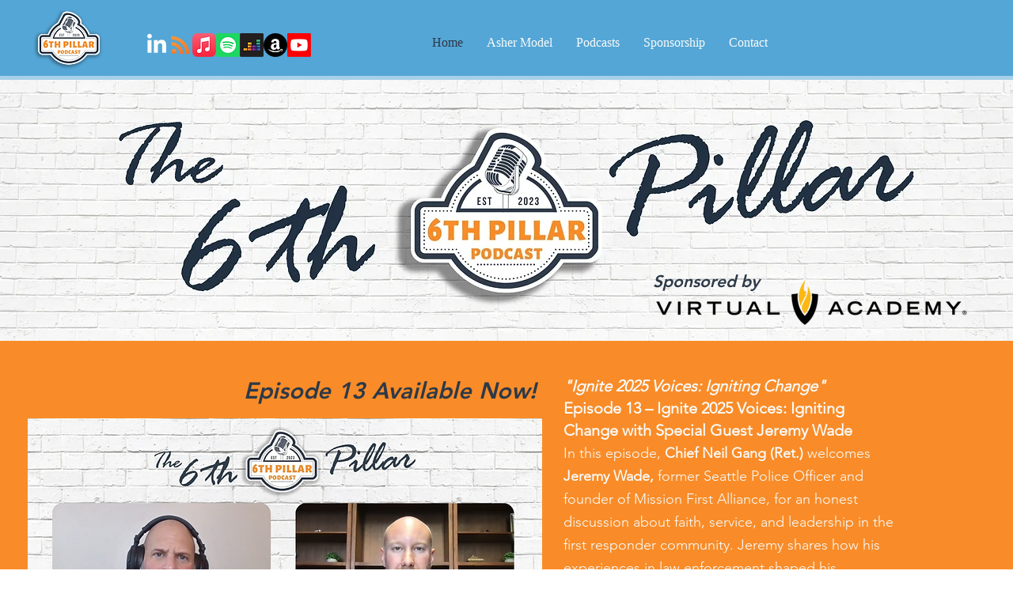

--- FILE ---
content_type: text/css; charset=utf-8
request_url: https://www.the6thpillarpodcast.com/_serverless/pro-gallery-css-v4-server/layoutCss?ver=2&id=pro-blog&items=0_4788_4788%7C0_4788_4788%7C0_2204_2204&container=2750_922_1558_720&options=gallerySizeType:px%7CgallerySizePx:415%7CimageMargin:100%7CisRTL:false%7CgalleryLayout:1%7CtitlePlacement:SHOW_BELOW%7CisVertical:true%7CtextBoxHeight:289
body_size: -66
content:
#pro-gallery-pro-blog [data-hook="item-container"][data-idx="0"].gallery-item-container{opacity: 1 !important;display: block !important;transition: opacity .2s ease !important;top: 0px !important;left: 0px !important;right: auto !important;height: 700px !important;width: 411px !important;} #pro-gallery-pro-blog [data-hook="item-container"][data-idx="0"] .gallery-item-common-info-outer{height: 289px !important;} #pro-gallery-pro-blog [data-hook="item-container"][data-idx="0"] .gallery-item-common-info{height: 289px !important;width: 100% !important;} #pro-gallery-pro-blog [data-hook="item-container"][data-idx="0"] .gallery-item-wrapper{width: 411px !important;height: 411px !important;margin: 0 !important;} #pro-gallery-pro-blog [data-hook="item-container"][data-idx="0"] .gallery-item-content{width: 411px !important;height: 411px !important;margin: 0px 0px !important;opacity: 1 !important;} #pro-gallery-pro-blog [data-hook="item-container"][data-idx="0"] .gallery-item-hover{width: 411px !important;height: 411px !important;opacity: 1 !important;} #pro-gallery-pro-blog [data-hook="item-container"][data-idx="0"] .item-hover-flex-container{width: 411px !important;height: 411px !important;margin: 0px 0px !important;opacity: 1 !important;} #pro-gallery-pro-blog [data-hook="item-container"][data-idx="0"] .gallery-item-wrapper img{width: 100% !important;height: 100% !important;opacity: 1 !important;} #pro-gallery-pro-blog [data-hook="item-container"][data-idx="1"].gallery-item-container{opacity: 1 !important;display: block !important;transition: opacity .2s ease !important;top: 0px !important;left: 511px !important;right: auto !important;height: 700px !important;width: 411px !important;} #pro-gallery-pro-blog [data-hook="item-container"][data-idx="1"] .gallery-item-common-info-outer{height: 289px !important;} #pro-gallery-pro-blog [data-hook="item-container"][data-idx="1"] .gallery-item-common-info{height: 289px !important;width: 100% !important;} #pro-gallery-pro-blog [data-hook="item-container"][data-idx="1"] .gallery-item-wrapper{width: 411px !important;height: 411px !important;margin: 0 !important;} #pro-gallery-pro-blog [data-hook="item-container"][data-idx="1"] .gallery-item-content{width: 411px !important;height: 411px !important;margin: 0px 0px !important;opacity: 1 !important;} #pro-gallery-pro-blog [data-hook="item-container"][data-idx="1"] .gallery-item-hover{width: 411px !important;height: 411px !important;opacity: 1 !important;} #pro-gallery-pro-blog [data-hook="item-container"][data-idx="1"] .item-hover-flex-container{width: 411px !important;height: 411px !important;margin: 0px 0px !important;opacity: 1 !important;} #pro-gallery-pro-blog [data-hook="item-container"][data-idx="1"] .gallery-item-wrapper img{width: 100% !important;height: 100% !important;opacity: 1 !important;} #pro-gallery-pro-blog [data-hook="item-container"][data-idx="2"].gallery-item-container{opacity: 1 !important;display: block !important;transition: opacity .2s ease !important;top: 800px !important;left: 0px !important;right: auto !important;height: 700px !important;width: 411px !important;} #pro-gallery-pro-blog [data-hook="item-container"][data-idx="2"] .gallery-item-common-info-outer{height: 289px !important;} #pro-gallery-pro-blog [data-hook="item-container"][data-idx="2"] .gallery-item-common-info{height: 289px !important;width: 100% !important;} #pro-gallery-pro-blog [data-hook="item-container"][data-idx="2"] .gallery-item-wrapper{width: 411px !important;height: 411px !important;margin: 0 !important;} #pro-gallery-pro-blog [data-hook="item-container"][data-idx="2"] .gallery-item-content{width: 411px !important;height: 411px !important;margin: 0px 0px !important;opacity: 1 !important;} #pro-gallery-pro-blog [data-hook="item-container"][data-idx="2"] .gallery-item-hover{width: 411px !important;height: 411px !important;opacity: 1 !important;} #pro-gallery-pro-blog [data-hook="item-container"][data-idx="2"] .item-hover-flex-container{width: 411px !important;height: 411px !important;margin: 0px 0px !important;opacity: 1 !important;} #pro-gallery-pro-blog [data-hook="item-container"][data-idx="2"] .gallery-item-wrapper img{width: 100% !important;height: 100% !important;opacity: 1 !important;} #pro-gallery-pro-blog .pro-gallery-prerender{height:1500px !important;}#pro-gallery-pro-blog {height:1500px !important; width:922px !important;}#pro-gallery-pro-blog .pro-gallery-margin-container {height:1500px !important;}#pro-gallery-pro-blog .pro-gallery {height:1500px !important; width:922px !important;}#pro-gallery-pro-blog .pro-gallery-parent-container {height:1500px !important; width:1022px !important;}